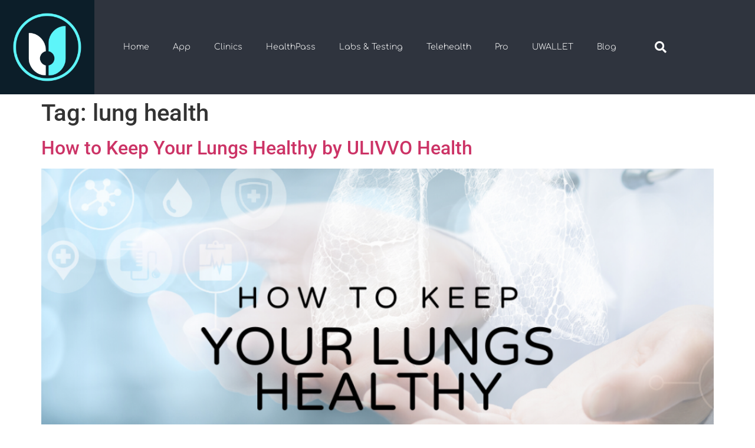

--- FILE ---
content_type: text/css
request_url: https://ulivvohealth.com/wp-content/uploads/elementor/css/post-637.css?ver=1770118600
body_size: 1769
content:
.elementor-kit-637{--e-global-color-primary:RGBA(0, 231, 255, 0.55);--e-global-color-secondary:#54595F;--e-global-color-text:#7A7A7A;--e-global-color-accent:#242A34;--e-global-color-225c26e4:#6EC1E4;--e-global-color-a6b1fcc:#61CE70;--e-global-color-4641634f:#4054B2;--e-global-color-1c27a309:#23A455;--e-global-color-4ed9cd1f:#000;--e-global-color-562c2d08:#FFF;--e-global-color-60fa0b06:#000000;--e-global-color-36b3eedf:#00E7FF;--e-global-color-6eb48721:#FF0200;--e-global-color-8aaf82e:#101B29;--e-global-color-211f656:#5DF5F9;--e-global-color-edc9adc:#0C1E29;--e-global-color-20842ba:#C8EF3A;--e-global-color-4f1b5db:#5DF5F97D;--e-global-color-5aa8dbe:#FFFFFF80;--e-global-color-22c1dc5:#F5E565;--e-global-typography-primary-font-family:"Roboto";--e-global-typography-primary-font-weight:600;--e-global-typography-secondary-font-family:"Roboto Slab";--e-global-typography-secondary-font-weight:400;--e-global-typography-text-font-family:"Roboto";--e-global-typography-text-font-weight:400;--e-global-typography-accent-font-family:"Roboto";--e-global-typography-accent-font-weight:500;}.elementor-kit-637 button,.elementor-kit-637 input[type="button"],.elementor-kit-637 input[type="submit"],.elementor-kit-637 .elementor-button{background-color:rgba(0, 231, 255, 0.55);}.elementor-kit-637 e-page-transition{background-color:#FFBC7D;}.elementor-section.elementor-section-boxed > .elementor-container{max-width:1140px;}.e-con{--container-max-width:1140px;}.elementor-widget:not(:last-child){margin-block-end:20px;}.elementor-element{--widgets-spacing:20px 20px;--widgets-spacing-row:20px;--widgets-spacing-column:20px;}{}h1.entry-title{display:var(--page-title-display);}.elementor-lightbox{--lightbox-ui-color:rgba(0, 231, 255, 0);--lightbox-text-color:#242A34;}@media(max-width:1024px){.elementor-section.elementor-section-boxed > .elementor-container{max-width:1024px;}.e-con{--container-max-width:1024px;}}@media(max-width:767px){.elementor-section.elementor-section-boxed > .elementor-container{max-width:767px;}.e-con{--container-max-width:767px;}}

--- FILE ---
content_type: text/css
request_url: https://ulivvohealth.com/wp-content/uploads/elementor/css/post-32.css?ver=1770118600
body_size: 12060
content:
.elementor-32 .elementor-element.elementor-element-1a69501f > .elementor-container > .elementor-column > .elementor-widget-wrap{align-content:center;align-items:center;}.elementor-32 .elementor-element.elementor-element-1a69501f:not(.elementor-motion-effects-element-type-background), .elementor-32 .elementor-element.elementor-element-1a69501f > .elementor-motion-effects-container > .elementor-motion-effects-layer{background-color:rgba(36,42,52,0.95);}.elementor-32 .elementor-element.elementor-element-1a69501f > .elementor-container{min-height:80px;}.elementor-32 .elementor-element.elementor-element-1a69501f{transition:background 0.3s, border 0.3s, border-radius 0.3s, box-shadow 0.3s;}.elementor-32 .elementor-element.elementor-element-1a69501f > .elementor-background-overlay{transition:background 0.3s, border-radius 0.3s, opacity 0.3s;}.elementor-widget-theme-site-logo .widget-image-caption{color:var( --e-global-color-text );font-family:var( --e-global-typography-text-font-family ), Sans-serif;font-weight:var( --e-global-typography-text-font-weight );}.elementor-32 .elementor-element.elementor-element-5df112a4 img{width:177px;}.elementor-widget-nav-menu .elementor-nav-menu .elementor-item{font-family:var( --e-global-typography-primary-font-family ), Sans-serif;font-weight:var( --e-global-typography-primary-font-weight );}.elementor-widget-nav-menu .elementor-nav-menu--main .elementor-item{color:var( --e-global-color-text );fill:var( --e-global-color-text );}.elementor-widget-nav-menu .elementor-nav-menu--main .elementor-item:hover,
					.elementor-widget-nav-menu .elementor-nav-menu--main .elementor-item.elementor-item-active,
					.elementor-widget-nav-menu .elementor-nav-menu--main .elementor-item.highlighted,
					.elementor-widget-nav-menu .elementor-nav-menu--main .elementor-item:focus{color:var( --e-global-color-accent );fill:var( --e-global-color-accent );}.elementor-widget-nav-menu .elementor-nav-menu--main:not(.e--pointer-framed) .elementor-item:before,
					.elementor-widget-nav-menu .elementor-nav-menu--main:not(.e--pointer-framed) .elementor-item:after{background-color:var( --e-global-color-accent );}.elementor-widget-nav-menu .e--pointer-framed .elementor-item:before,
					.elementor-widget-nav-menu .e--pointer-framed .elementor-item:after{border-color:var( --e-global-color-accent );}.elementor-widget-nav-menu{--e-nav-menu-divider-color:var( --e-global-color-text );}.elementor-widget-nav-menu .elementor-nav-menu--dropdown .elementor-item, .elementor-widget-nav-menu .elementor-nav-menu--dropdown  .elementor-sub-item{font-family:var( --e-global-typography-accent-font-family ), Sans-serif;font-weight:var( --e-global-typography-accent-font-weight );}.elementor-32 .elementor-element.elementor-element-55001a74 .elementor-menu-toggle{margin-left:auto;background-color:rgba(0,0,0,0);border-width:0px;border-radius:0px;}.elementor-32 .elementor-element.elementor-element-55001a74 .elementor-nav-menu .elementor-item{font-family:"Comfortaa", Sans-serif;font-size:14px;font-weight:300;}.elementor-32 .elementor-element.elementor-element-55001a74 .elementor-nav-menu--main .elementor-item{color:#ffffff;fill:#ffffff;padding-top:40px;padding-bottom:40px;}.elementor-32 .elementor-element.elementor-element-55001a74 .elementor-nav-menu--main .elementor-item:hover,
					.elementor-32 .elementor-element.elementor-element-55001a74 .elementor-nav-menu--main .elementor-item.elementor-item-active,
					.elementor-32 .elementor-element.elementor-element-55001a74 .elementor-nav-menu--main .elementor-item.highlighted,
					.elementor-32 .elementor-element.elementor-element-55001a74 .elementor-nav-menu--main .elementor-item:focus{color:#00e7ff;fill:#00e7ff;}.elementor-32 .elementor-element.elementor-element-55001a74 .elementor-nav-menu--main:not(.e--pointer-framed) .elementor-item:before,
					.elementor-32 .elementor-element.elementor-element-55001a74 .elementor-nav-menu--main:not(.e--pointer-framed) .elementor-item:after{background-color:#00E7FF00;}.elementor-32 .elementor-element.elementor-element-55001a74 .e--pointer-framed .elementor-item:before,
					.elementor-32 .elementor-element.elementor-element-55001a74 .e--pointer-framed .elementor-item:after{border-color:#00E7FF00;}.elementor-32 .elementor-element.elementor-element-55001a74 .elementor-nav-menu--main .elementor-item.elementor-item-active{color:#00e7ff;}.elementor-32 .elementor-element.elementor-element-55001a74 .elementor-nav-menu--main:not(.e--pointer-framed) .elementor-item.elementor-item-active:before,
					.elementor-32 .elementor-element.elementor-element-55001a74 .elementor-nav-menu--main:not(.e--pointer-framed) .elementor-item.elementor-item-active:after{background-color:#00E7FF00;}.elementor-32 .elementor-element.elementor-element-55001a74 .e--pointer-framed .elementor-item.elementor-item-active:before,
					.elementor-32 .elementor-element.elementor-element-55001a74 .e--pointer-framed .elementor-item.elementor-item-active:after{border-color:#00E7FF00;}.elementor-32 .elementor-element.elementor-element-55001a74 .e--pointer-framed .elementor-item:before{border-width:5px;}.elementor-32 .elementor-element.elementor-element-55001a74 .e--pointer-framed.e--animation-draw .elementor-item:before{border-width:0 0 5px 5px;}.elementor-32 .elementor-element.elementor-element-55001a74 .e--pointer-framed.e--animation-draw .elementor-item:after{border-width:5px 5px 0 0;}.elementor-32 .elementor-element.elementor-element-55001a74 .e--pointer-framed.e--animation-corners .elementor-item:before{border-width:5px 0 0 5px;}.elementor-32 .elementor-element.elementor-element-55001a74 .e--pointer-framed.e--animation-corners .elementor-item:after{border-width:0 5px 5px 0;}.elementor-32 .elementor-element.elementor-element-55001a74 .e--pointer-underline .elementor-item:after,
					 .elementor-32 .elementor-element.elementor-element-55001a74 .e--pointer-overline .elementor-item:before,
					 .elementor-32 .elementor-element.elementor-element-55001a74 .e--pointer-double-line .elementor-item:before,
					 .elementor-32 .elementor-element.elementor-element-55001a74 .e--pointer-double-line .elementor-item:after{height:5px;}.elementor-32 .elementor-element.elementor-element-55001a74 .elementor-nav-menu--dropdown a, .elementor-32 .elementor-element.elementor-element-55001a74 .elementor-menu-toggle{color:#ffffff;fill:#ffffff;}.elementor-32 .elementor-element.elementor-element-55001a74 .elementor-nav-menu--dropdown{background-color:rgba(36,42,52,0.92);}.elementor-32 .elementor-element.elementor-element-55001a74 .elementor-nav-menu--dropdown a:hover,
					.elementor-32 .elementor-element.elementor-element-55001a74 .elementor-nav-menu--dropdown a:focus,
					.elementor-32 .elementor-element.elementor-element-55001a74 .elementor-nav-menu--dropdown a.elementor-item-active,
					.elementor-32 .elementor-element.elementor-element-55001a74 .elementor-nav-menu--dropdown a.highlighted,
					.elementor-32 .elementor-element.elementor-element-55001a74 .elementor-menu-toggle:hover,
					.elementor-32 .elementor-element.elementor-element-55001a74 .elementor-menu-toggle:focus{color:#00e7ff;}.elementor-32 .elementor-element.elementor-element-55001a74 .elementor-nav-menu--dropdown a:hover,
					.elementor-32 .elementor-element.elementor-element-55001a74 .elementor-nav-menu--dropdown a:focus,
					.elementor-32 .elementor-element.elementor-element-55001a74 .elementor-nav-menu--dropdown a.elementor-item-active,
					.elementor-32 .elementor-element.elementor-element-55001a74 .elementor-nav-menu--dropdown a.highlighted{background-color:rgba(237,237,237,0);}.elementor-32 .elementor-element.elementor-element-55001a74 .elementor-nav-menu--dropdown a.elementor-item-active{background-color:rgba(110,193,228,0);}.elementor-32 .elementor-element.elementor-element-55001a74 .elementor-nav-menu--dropdown .elementor-item, .elementor-32 .elementor-element.elementor-element-55001a74 .elementor-nav-menu--dropdown  .elementor-sub-item{font-size:15px;}.elementor-32 .elementor-element.elementor-element-55001a74 div.elementor-menu-toggle{color:#ffffff;}.elementor-32 .elementor-element.elementor-element-55001a74 div.elementor-menu-toggle svg{fill:#ffffff;}.elementor-32 .elementor-element.elementor-element-55001a74 div.elementor-menu-toggle:hover, .elementor-32 .elementor-element.elementor-element-55001a74 div.elementor-menu-toggle:focus{color:#00e7ff;}.elementor-32 .elementor-element.elementor-element-55001a74 div.elementor-menu-toggle:hover svg, .elementor-32 .elementor-element.elementor-element-55001a74 div.elementor-menu-toggle:focus svg{fill:#00e7ff;}.elementor-32 .elementor-element.elementor-element-55001a74{--nav-menu-icon-size:25px;}.elementor-widget-search-form input[type="search"].elementor-search-form__input{font-family:var( --e-global-typography-text-font-family ), Sans-serif;font-weight:var( --e-global-typography-text-font-weight );}.elementor-widget-search-form .elementor-search-form__input,
					.elementor-widget-search-form .elementor-search-form__icon,
					.elementor-widget-search-form .elementor-lightbox .dialog-lightbox-close-button,
					.elementor-widget-search-form .elementor-lightbox .dialog-lightbox-close-button:hover,
					.elementor-widget-search-form.elementor-search-form--skin-full_screen input[type="search"].elementor-search-form__input{color:var( --e-global-color-text );fill:var( --e-global-color-text );}.elementor-widget-search-form .elementor-search-form__submit{font-family:var( --e-global-typography-text-font-family ), Sans-serif;font-weight:var( --e-global-typography-text-font-weight );background-color:var( --e-global-color-secondary );}.elementor-32 .elementor-element.elementor-element-6af9934f .elementor-search-form{text-align:end;}.elementor-32 .elementor-element.elementor-element-6af9934f .elementor-search-form__toggle{--e-search-form-toggle-size:40px;--e-search-form-toggle-color:#ffffff;--e-search-form-toggle-background-color:rgba(0,0,0,0);--e-search-form-toggle-icon-size:calc(50em / 100);}.elementor-32 .elementor-element.elementor-element-6af9934f.elementor-search-form--skin-full_screen .elementor-search-form__container{background-color:rgba(0,0,0,0.87);}.elementor-32 .elementor-element.elementor-element-6af9934f input[type="search"].elementor-search-form__input{font-size:35px;}.elementor-32 .elementor-element.elementor-element-6af9934f:not(.elementor-search-form--skin-full_screen) .elementor-search-form__container{border-radius:3px;}.elementor-32 .elementor-element.elementor-element-6af9934f.elementor-search-form--skin-full_screen input[type="search"].elementor-search-form__input{border-radius:3px;}.elementor-32 .elementor-element.elementor-element-6af9934f .elementor-search-form__toggle:hover{--e-search-form-toggle-color:#00e7ff;}.elementor-32 .elementor-element.elementor-element-6af9934f .elementor-search-form__toggle:focus{--e-search-form-toggle-color:#00e7ff;}.elementor-theme-builder-content-area{height:400px;}.elementor-location-header:before, .elementor-location-footer:before{content:"";display:table;clear:both;}@media(min-width:768px){.elementor-32 .elementor-element.elementor-element-108fdc9d{width:14.035%;}.elementor-32 .elementor-element.elementor-element-791e7e6d{width:81.93%;}.elementor-32 .elementor-element.elementor-element-49e6e6a1{width:4.035%;}}@media(max-width:1024px){.elementor-32 .elementor-element.elementor-element-1a69501f{padding:30px 20px 30px 20px;}.elementor-32 .elementor-element.elementor-element-55001a74 .elementor-nav-menu--main > .elementor-nav-menu > li > .elementor-nav-menu--dropdown, .elementor-32 .elementor-element.elementor-element-55001a74 .elementor-nav-menu__container.elementor-nav-menu--dropdown{margin-top:45px !important;}}@media(max-width:767px){.elementor-32 .elementor-element.elementor-element-1a69501f{padding:20px 20px 20px 20px;}.elementor-32 .elementor-element.elementor-element-108fdc9d{width:50%;}.elementor-32 .elementor-element.elementor-element-791e7e6d{width:35%;}.elementor-32 .elementor-element.elementor-element-55001a74 .elementor-nav-menu--main > .elementor-nav-menu > li > .elementor-nav-menu--dropdown, .elementor-32 .elementor-element.elementor-element-55001a74 .elementor-nav-menu__container.elementor-nav-menu--dropdown{margin-top:35px !important;}.elementor-32 .elementor-element.elementor-element-49e6e6a1{width:15%;}}

--- FILE ---
content_type: text/css
request_url: https://ulivvohealth.com/wp-content/uploads/elementor/css/post-2560.css?ver=1770118600
body_size: 19207
content:
.elementor-2560 .elementor-element.elementor-element-4346b912{padding:50px 0px 0px 0px;}.elementor-widget-divider{--divider-color:var( --e-global-color-secondary );}.elementor-widget-divider .elementor-divider__text{color:var( --e-global-color-secondary );font-family:var( --e-global-typography-secondary-font-family ), Sans-serif;font-weight:var( --e-global-typography-secondary-font-weight );}.elementor-widget-divider.elementor-view-stacked .elementor-icon{background-color:var( --e-global-color-secondary );}.elementor-widget-divider.elementor-view-framed .elementor-icon, .elementor-widget-divider.elementor-view-default .elementor-icon{color:var( --e-global-color-secondary );border-color:var( --e-global-color-secondary );}.elementor-widget-divider.elementor-view-framed .elementor-icon, .elementor-widget-divider.elementor-view-default .elementor-icon svg{fill:var( --e-global-color-secondary );}.elementor-2560 .elementor-element.elementor-element-4e335bd6{--divider-border-style:solid;--divider-color:var( --e-global-color-5aa8dbe );--divider-border-width:0px;}.elementor-2560 .elementor-element.elementor-element-4e335bd6 .elementor-divider-separator{width:100%;}.elementor-2560 .elementor-element.elementor-element-4e335bd6 .elementor-divider{padding-block-start:2px;padding-block-end:2px;}.elementor-widget-heading .elementor-heading-title{font-family:var( --e-global-typography-primary-font-family ), Sans-serif;font-weight:var( --e-global-typography-primary-font-weight );color:var( --e-global-color-primary );}.elementor-2560 .elementor-element.elementor-element-3b7cf397{text-align:start;}.elementor-2560 .elementor-element.elementor-element-3b7cf397 .elementor-heading-title{font-family:"Montserrat", Sans-serif;font-size:14px;font-weight:500;color:#FFFFFF;}.elementor-2560 .elementor-element.elementor-element-2530b9f4{text-align:start;}.elementor-2560 .elementor-element.elementor-element-2530b9f4 .elementor-heading-title{font-family:"Montserrat", Sans-serif;font-size:11px;font-weight:400;color:var( --e-global-color-211f656 );}.elementor-2560 .elementor-element.elementor-element-5c9636a0{text-align:start;}.elementor-2560 .elementor-element.elementor-element-5c9636a0 .elementor-heading-title{font-family:"Montserrat", Sans-serif;font-size:11px;font-weight:400;color:var( --e-global-color-211f656 );}.elementor-2560 .elementor-element.elementor-element-568b4bbe{text-align:start;}.elementor-2560 .elementor-element.elementor-element-568b4bbe .elementor-heading-title{font-family:"Montserrat", Sans-serif;font-size:11px;font-weight:400;color:var( --e-global-color-211f656 );}.elementor-2560 .elementor-element.elementor-element-c4007c6{text-align:start;}.elementor-2560 .elementor-element.elementor-element-c4007c6 .elementor-heading-title{font-family:"Montserrat", Sans-serif;font-size:11px;font-weight:400;color:var( --e-global-color-211f656 );}.elementor-2560 .elementor-element.elementor-element-2a205c20{text-align:start;}.elementor-2560 .elementor-element.elementor-element-2a205c20 .elementor-heading-title{font-family:"Montserrat", Sans-serif;font-size:11px;font-weight:400;color:var( --e-global-color-211f656 );}.elementor-2560 .elementor-element.elementor-element-6314ff7f{text-align:start;}.elementor-2560 .elementor-element.elementor-element-6314ff7f .elementor-heading-title{font-family:"Montserrat", Sans-serif;font-size:11px;font-weight:400;color:var( --e-global-color-211f656 );}.elementor-2560 .elementor-element.elementor-element-2dab5e1d{text-align:start;}.elementor-2560 .elementor-element.elementor-element-2dab5e1d .elementor-heading-title{font-family:"Montserrat", Sans-serif;font-size:11px;font-weight:400;color:var( --e-global-color-211f656 );}.elementor-2560 .elementor-element.elementor-element-79cbc451{text-align:start;}.elementor-2560 .elementor-element.elementor-element-79cbc451 .elementor-heading-title{font-family:"Montserrat", Sans-serif;font-size:11px;font-weight:400;color:var( --e-global-color-211f656 );}.elementor-2560 .elementor-element.elementor-element-7493c476{text-align:start;}.elementor-2560 .elementor-element.elementor-element-7493c476 .elementor-heading-title{font-family:"Montserrat", Sans-serif;font-size:11px;font-weight:400;color:var( --e-global-color-211f656 );}.elementor-2560 .elementor-element.elementor-element-55f4518e{text-align:start;}.elementor-2560 .elementor-element.elementor-element-55f4518e .elementor-heading-title{font-family:"Montserrat", Sans-serif;font-size:11px;font-weight:400;color:var( --e-global-color-211f656 );}.elementor-2560 .elementor-element.elementor-element-3bee5651{--divider-border-style:solid;--divider-color:var( --e-global-color-5aa8dbe );--divider-border-width:0px;}.elementor-2560 .elementor-element.elementor-element-3bee5651 .elementor-divider-separator{width:100%;}.elementor-2560 .elementor-element.elementor-element-3bee5651 .elementor-divider{padding-block-start:2px;padding-block-end:2px;}.elementor-2560 .elementor-element.elementor-element-7be9ba25{text-align:start;}.elementor-2560 .elementor-element.elementor-element-7be9ba25 .elementor-heading-title{font-family:"Montserrat", Sans-serif;font-size:14px;font-weight:500;color:#FFFFFF;}.elementor-2560 .elementor-element.elementor-element-731486b9{text-align:start;}.elementor-2560 .elementor-element.elementor-element-731486b9 .elementor-heading-title{font-family:"Montserrat", Sans-serif;font-size:11px;font-weight:400;color:var( --e-global-color-211f656 );}.elementor-2560 .elementor-element.elementor-element-5f44042b{text-align:start;}.elementor-2560 .elementor-element.elementor-element-5f44042b .elementor-heading-title{font-family:"Montserrat", Sans-serif;font-size:11px;font-weight:400;color:var( --e-global-color-211f656 );}.elementor-2560 .elementor-element.elementor-element-34d6f293{text-align:start;}.elementor-2560 .elementor-element.elementor-element-34d6f293 .elementor-heading-title{font-family:"Montserrat", Sans-serif;font-size:11px;font-weight:400;color:var( --e-global-color-211f656 );}.elementor-2560 .elementor-element.elementor-element-59b741be{text-align:start;}.elementor-2560 .elementor-element.elementor-element-59b741be .elementor-heading-title{font-family:"Montserrat", Sans-serif;font-size:11px;font-weight:400;color:var( --e-global-color-211f656 );}.elementor-2560 .elementor-element.elementor-element-47263522{text-align:start;}.elementor-2560 .elementor-element.elementor-element-47263522 .elementor-heading-title{font-family:"Montserrat", Sans-serif;font-size:11px;font-weight:400;color:var( --e-global-color-211f656 );}.elementor-2560 .elementor-element.elementor-element-32019509{--divider-border-style:solid;--divider-color:var( --e-global-color-5aa8dbe );--divider-border-width:0px;}.elementor-2560 .elementor-element.elementor-element-32019509 .elementor-divider-separator{width:100%;}.elementor-2560 .elementor-element.elementor-element-32019509 .elementor-divider{padding-block-start:2px;padding-block-end:2px;}.elementor-2560 .elementor-element.elementor-element-70fa6a79{text-align:start;}.elementor-2560 .elementor-element.elementor-element-70fa6a79 .elementor-heading-title{font-family:"Montserrat", Sans-serif;font-size:14px;font-weight:500;color:#FFFFFF;}.elementor-2560 .elementor-element.elementor-element-51b02b29{text-align:start;}.elementor-2560 .elementor-element.elementor-element-51b02b29 .elementor-heading-title{font-family:"Montserrat", Sans-serif;font-size:11px;font-weight:400;color:var( --e-global-color-211f656 );}.elementor-2560 .elementor-element.elementor-element-22d82463{text-align:start;}.elementor-2560 .elementor-element.elementor-element-22d82463 .elementor-heading-title{font-family:"Montserrat", Sans-serif;font-size:11px;font-weight:400;color:var( --e-global-color-211f656 );}.elementor-2560 .elementor-element.elementor-element-7888d7f0{text-align:start;}.elementor-2560 .elementor-element.elementor-element-7888d7f0 .elementor-heading-title{font-family:"Montserrat", Sans-serif;font-size:11px;font-weight:400;color:var( --e-global-color-211f656 );}.elementor-2560 .elementor-element.elementor-element-7a00e281{text-align:start;}.elementor-2560 .elementor-element.elementor-element-7a00e281 .elementor-heading-title{font-family:"Montserrat", Sans-serif;font-size:11px;font-weight:400;color:var( --e-global-color-211f656 );}.elementor-2560 .elementor-element.elementor-element-12588727{text-align:start;}.elementor-2560 .elementor-element.elementor-element-12588727 .elementor-heading-title{font-family:"Montserrat", Sans-serif;font-size:11px;font-weight:400;color:var( --e-global-color-211f656 );}.elementor-2560 .elementor-element.elementor-element-5e354b67{text-align:start;}.elementor-2560 .elementor-element.elementor-element-5e354b67 .elementor-heading-title{font-family:"Montserrat", Sans-serif;font-size:11px;font-weight:400;color:var( --e-global-color-211f656 );}.elementor-2560 .elementor-element.elementor-element-25c9ac12{--divider-border-style:solid;--divider-color:var( --e-global-color-5aa8dbe );--divider-border-width:0px;}.elementor-2560 .elementor-element.elementor-element-25c9ac12 .elementor-divider-separator{width:100%;}.elementor-2560 .elementor-element.elementor-element-25c9ac12 .elementor-divider{padding-block-start:2px;padding-block-end:2px;}.elementor-2560 .elementor-element.elementor-element-7e828b50{text-align:start;}.elementor-2560 .elementor-element.elementor-element-7e828b50 .elementor-heading-title{font-family:"Montserrat", Sans-serif;font-size:14px;font-weight:500;color:#FFFFFF;}.elementor-2560 .elementor-element.elementor-element-35f43f5f{text-align:start;}.elementor-2560 .elementor-element.elementor-element-35f43f5f .elementor-heading-title{font-family:"Montserrat", Sans-serif;font-size:11px;font-weight:400;color:var( --e-global-color-211f656 );}.elementor-2560 .elementor-element.elementor-element-4c85d8d0{text-align:start;}.elementor-2560 .elementor-element.elementor-element-4c85d8d0 .elementor-heading-title{font-family:"Montserrat", Sans-serif;font-size:11px;font-weight:400;color:var( --e-global-color-211f656 );}.elementor-2560 .elementor-element.elementor-element-5bb7ea8{text-align:start;}.elementor-2560 .elementor-element.elementor-element-5bb7ea8 .elementor-heading-title{font-family:"Montserrat", Sans-serif;font-size:11px;font-weight:400;color:var( --e-global-color-211f656 );}.elementor-2560 .elementor-element.elementor-element-116217b5{text-align:start;}.elementor-2560 .elementor-element.elementor-element-116217b5 .elementor-heading-title{font-family:"Montserrat", Sans-serif;font-size:11px;font-weight:400;color:var( --e-global-color-211f656 );}.elementor-2560 .elementor-element.elementor-element-34fcd3fa{text-align:start;}.elementor-2560 .elementor-element.elementor-element-34fcd3fa .elementor-heading-title{font-family:"Montserrat", Sans-serif;font-size:11px;font-weight:400;color:var( --e-global-color-211f656 );}.elementor-2560 .elementor-element.elementor-element-26cdee1d{text-align:start;}.elementor-2560 .elementor-element.elementor-element-26cdee1d .elementor-heading-title{font-family:"Montserrat", Sans-serif;font-size:11px;font-weight:400;color:var( --e-global-color-211f656 );}.elementor-2560 .elementor-element.elementor-element-d6d5513{text-align:start;}.elementor-2560 .elementor-element.elementor-element-d6d5513 .elementor-heading-title{font-family:"Montserrat", Sans-serif;font-size:11px;font-weight:400;color:var( --e-global-color-211f656 );}.elementor-2560 .elementor-element.elementor-element-1c0acc41{--divider-border-style:solid;--divider-color:var( --e-global-color-5aa8dbe );--divider-border-width:0px;}.elementor-2560 .elementor-element.elementor-element-1c0acc41 .elementor-divider-separator{width:100%;}.elementor-2560 .elementor-element.elementor-element-1c0acc41 .elementor-divider{padding-block-start:2px;padding-block-end:2px;}.elementor-2560 .elementor-element.elementor-element-448e1a6c{text-align:start;}.elementor-2560 .elementor-element.elementor-element-448e1a6c .elementor-heading-title{font-family:"Montserrat", Sans-serif;font-size:14px;font-weight:500;color:#FFFFFF;}.elementor-2560 .elementor-element.elementor-element-6cc1cd23{text-align:start;}.elementor-2560 .elementor-element.elementor-element-6cc1cd23 .elementor-heading-title{font-family:"Montserrat", Sans-serif;font-size:11px;font-weight:400;color:var( --e-global-color-211f656 );}.elementor-2560 .elementor-element.elementor-element-4b034729{text-align:start;}.elementor-2560 .elementor-element.elementor-element-4b034729 .elementor-heading-title{font-family:"Montserrat", Sans-serif;font-size:11px;font-weight:400;color:var( --e-global-color-211f656 );}.elementor-2560 .elementor-element.elementor-element-6af573e1{text-align:start;}.elementor-2560 .elementor-element.elementor-element-6af573e1 .elementor-heading-title{font-family:"Montserrat", Sans-serif;font-size:11px;font-weight:400;color:var( --e-global-color-211f656 );}.elementor-2560 .elementor-element.elementor-element-3dd515d7{text-align:start;}.elementor-2560 .elementor-element.elementor-element-3dd515d7 .elementor-heading-title{font-family:"Montserrat", Sans-serif;font-size:11px;font-weight:400;color:var( --e-global-color-211f656 );}.elementor-2560 .elementor-element.elementor-element-8a97436{text-align:start;}.elementor-2560 .elementor-element.elementor-element-8a97436 .elementor-heading-title{font-family:"Montserrat", Sans-serif;font-size:11px;font-weight:400;color:var( --e-global-color-211f656 );}.elementor-2560 .elementor-element.elementor-element-d18bb6e{--spacer-size:50px;}.elementor-2560 .elementor-element.elementor-element-3f91b714:not(.elementor-motion-effects-element-type-background), .elementor-2560 .elementor-element.elementor-element-3f91b714 > .elementor-motion-effects-container > .elementor-motion-effects-layer{background-color:#FFFFFF;}.elementor-2560 .elementor-element.elementor-element-3f91b714{transition:background 0.3s, border 0.3s, border-radius 0.3s, box-shadow 0.3s;}.elementor-2560 .elementor-element.elementor-element-3f91b714 > .elementor-background-overlay{transition:background 0.3s, border-radius 0.3s, opacity 0.3s;}.elementor-2560 .elementor-element.elementor-element-3f833de6 > .elementor-element-populated{padding:40px 0px 0px 0px;}.elementor-2560 .elementor-element.elementor-element-41a86619 > .elementor-widget-container{margin:0px 0px 0px 0px;padding:0px 0px 20px 0px;}.elementor-2560 .elementor-element.elementor-element-41a86619{text-align:start;}.elementor-2560 .elementor-element.elementor-element-41a86619 .elementor-heading-title{font-family:"Montserrat", Sans-serif;font-size:11px;font-weight:400;color:var( --e-global-color-edc9adc );}.elementor-2560 .elementor-element.elementor-element-43f69999 > .elementor-element-populated{padding:40px 0px 0px 0px;}.elementor-2560 .elementor-element.elementor-element-462117b6 > .elementor-widget-container{margin:0px 0px 0px 0px;padding:0px 0px 20px 0px;}.elementor-2560 .elementor-element.elementor-element-462117b6{text-align:start;}.elementor-2560 .elementor-element.elementor-element-462117b6 .elementor-heading-title{font-family:"Montserrat", Sans-serif;font-size:11px;font-weight:400;color:var( --e-global-color-edc9adc );}.elementor-2560 .elementor-element.elementor-element-1b23d5df > .elementor-element-populated{padding:40px 0px 0px 0px;}.elementor-2560 .elementor-element.elementor-element-6209a1b9 > .elementor-widget-container{margin:0px 0px 0px 0px;padding:0px 0px 20px 0px;}.elementor-2560 .elementor-element.elementor-element-6209a1b9{text-align:start;}.elementor-2560 .elementor-element.elementor-element-6209a1b9 .elementor-heading-title{font-family:"Montserrat", Sans-serif;font-size:11px;font-weight:400;color:var( --e-global-color-edc9adc );}.elementor-2560 .elementor-element.elementor-element-4bef05fa > .elementor-element-populated{padding:40px 0px 0px 0px;}.elementor-2560 .elementor-element.elementor-element-52c233b1 > .elementor-widget-container{margin:0px 0px 0px 0px;padding:0px 0px 20px 0px;}.elementor-2560 .elementor-element.elementor-element-52c233b1{text-align:start;}.elementor-2560 .elementor-element.elementor-element-52c233b1 .elementor-heading-title{font-family:"Montserrat", Sans-serif;font-size:11px;font-weight:400;color:var( --e-global-color-edc9adc );}.elementor-2560 .elementor-element.elementor-element-1731d358 > .elementor-element-populated{padding:20px 0px 0px 0px;}.elementor-2560 .elementor-element.elementor-element-7c5dd57{--grid-template-columns:repeat(0, auto);--icon-size:25px;--grid-column-gap:5px;--grid-row-gap:0px;}.elementor-2560 .elementor-element.elementor-element-7c5dd57 .elementor-widget-container{text-align:center;}.elementor-2560 .elementor-element.elementor-element-7c5dd57 > .elementor-widget-container{padding:0px 0px 20px 0px;}.elementor-2560 .elementor-element.elementor-element-7c5dd57 .elementor-social-icon{background-color:#02010100;}.elementor-2560 .elementor-element.elementor-element-7c5dd57 .elementor-social-icon i{color:var( --e-global-color-edc9adc );}.elementor-2560 .elementor-element.elementor-element-7c5dd57 .elementor-social-icon svg{fill:var( --e-global-color-edc9adc );}.elementor-2560 .elementor-element.elementor-element-7c5dd57 .elementor-social-icon:hover i{color:var( --e-global-color-211f656 );}.elementor-2560 .elementor-element.elementor-element-7c5dd57 .elementor-social-icon:hover svg{fill:var( --e-global-color-211f656 );}.elementor-2560:not(.elementor-motion-effects-element-type-background), .elementor-2560 > .elementor-motion-effects-container > .elementor-motion-effects-layer{background-color:var( --e-global-color-edc9adc );}.elementor-theme-builder-content-area{height:400px;}.elementor-location-header:before, .elementor-location-footer:before{content:"";display:table;clear:both;}@media(max-width:767px){.elementor-2560 .elementor-element.elementor-element-3f833de6 > .elementor-element-populated{padding:20px 0px 0px 0px;}.elementor-2560 .elementor-element.elementor-element-41a86619{text-align:center;}.elementor-2560 .elementor-element.elementor-element-41a86619 .elementor-heading-title{font-size:11px;line-height:1.4em;}.elementor-2560 .elementor-element.elementor-element-43f69999 > .elementor-element-populated{padding:0px 0px 0px 0px;}.elementor-2560 .elementor-element.elementor-element-462117b6{text-align:center;}.elementor-2560 .elementor-element.elementor-element-462117b6 .elementor-heading-title{font-size:11px;line-height:1.4em;}.elementor-2560 .elementor-element.elementor-element-1b23d5df > .elementor-element-populated{padding:0px 0px 0px 0px;}.elementor-2560 .elementor-element.elementor-element-6209a1b9{text-align:center;}.elementor-2560 .elementor-element.elementor-element-6209a1b9 .elementor-heading-title{font-size:11px;line-height:1.4em;}.elementor-2560 .elementor-element.elementor-element-4bef05fa > .elementor-element-populated{padding:0px 0px 0px 0px;}.elementor-2560 .elementor-element.elementor-element-52c233b1{text-align:center;}.elementor-2560 .elementor-element.elementor-element-52c233b1 .elementor-heading-title{font-size:11px;line-height:1.4em;}.elementor-2560 .elementor-element.elementor-element-7c5dd57{--icon-size:33px;}}@media(min-width:768px){.elementor-2560 .elementor-element.elementor-element-3f833de6{width:14.032%;}.elementor-2560 .elementor-element.elementor-element-43f69999{width:7.018%;}.elementor-2560 .elementor-element.elementor-element-1b23d5df{width:48.858%;}.elementor-2560 .elementor-element.elementor-element-4bef05fa{width:13.001%;}.elementor-2560 .elementor-element.elementor-element-1731d358{width:17.015%;}}